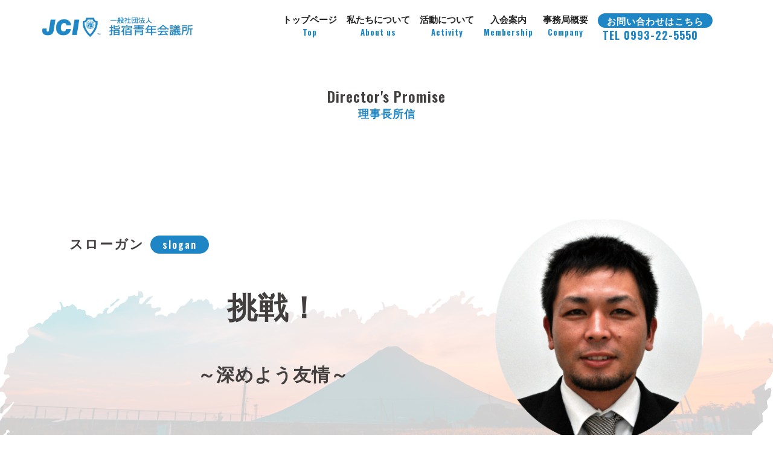

--- FILE ---
content_type: text/html; charset=UTF-8
request_url: http://www.ibusuking.net/about-01/
body_size: 11209
content:
<!DOCTYPE html>
<html lang="ja">
<head>
<meta charset="UTF-8">
<meta name="viewport" content="width=device-width, initial-scale=1">
<link rel="profile" href="http://gmpg.org/xfn/11">
<link rel="pingback" href="http://www.ibusuking.net/xmlrpc.php">
<link href='https://fonts.googleapis.com/css?family=Century+Gothic' rel='stylesheet' type='text/css'>
<title>理事長所信 | 一般社団法人指宿青年会議所公式</title>

<!-- All in One SEO Pack 2.12 by Michael Torbert of Semper Fi Web Design[350,386] -->
<link rel="canonical" href="http://www.ibusuking.net/about-01/" />
			<script type="text/javascript" >
				window.ga=window.ga||function(){(ga.q=ga.q||[]).push(arguments)};ga.l=+new Date;
				ga('create', 'UA-111616294-1', { 'cookieDomain': 'fixus.co.jp' } );
				// Plugins
				
				ga('send', 'pageview');
			</script>
			<script async src="https://www.google-analytics.com/analytics.js"></script>
			<!-- /all in one seo pack -->
<link rel='dns-prefetch' href='//fonts.googleapis.com' />
<link rel='dns-prefetch' href='//s.w.org' />
<link rel="alternate" type="application/rss+xml" title="一般社団法人指宿青年会議所公式 &raquo; フィード" href="http://www.ibusuking.net/feed/" />
<link rel="alternate" type="application/rss+xml" title="一般社団法人指宿青年会議所公式 &raquo; コメントフィード" href="http://www.ibusuking.net/comments/feed/" />
		<script type="text/javascript">
			window._wpemojiSettings = {"baseUrl":"https:\/\/s.w.org\/images\/core\/emoji\/12.0.0-1\/72x72\/","ext":".png","svgUrl":"https:\/\/s.w.org\/images\/core\/emoji\/12.0.0-1\/svg\/","svgExt":".svg","source":{"concatemoji":"http:\/\/www.ibusuking.net\/wp-includes\/js\/wp-emoji-release.min.js?ver=5.2.13"}};
			!function(e,a,t){var n,r,o,i=a.createElement("canvas"),p=i.getContext&&i.getContext("2d");function s(e,t){var a=String.fromCharCode;p.clearRect(0,0,i.width,i.height),p.fillText(a.apply(this,e),0,0);e=i.toDataURL();return p.clearRect(0,0,i.width,i.height),p.fillText(a.apply(this,t),0,0),e===i.toDataURL()}function c(e){var t=a.createElement("script");t.src=e,t.defer=t.type="text/javascript",a.getElementsByTagName("head")[0].appendChild(t)}for(o=Array("flag","emoji"),t.supports={everything:!0,everythingExceptFlag:!0},r=0;r<o.length;r++)t.supports[o[r]]=function(e){if(!p||!p.fillText)return!1;switch(p.textBaseline="top",p.font="600 32px Arial",e){case"flag":return s([55356,56826,55356,56819],[55356,56826,8203,55356,56819])?!1:!s([55356,57332,56128,56423,56128,56418,56128,56421,56128,56430,56128,56423,56128,56447],[55356,57332,8203,56128,56423,8203,56128,56418,8203,56128,56421,8203,56128,56430,8203,56128,56423,8203,56128,56447]);case"emoji":return!s([55357,56424,55356,57342,8205,55358,56605,8205,55357,56424,55356,57340],[55357,56424,55356,57342,8203,55358,56605,8203,55357,56424,55356,57340])}return!1}(o[r]),t.supports.everything=t.supports.everything&&t.supports[o[r]],"flag"!==o[r]&&(t.supports.everythingExceptFlag=t.supports.everythingExceptFlag&&t.supports[o[r]]);t.supports.everythingExceptFlag=t.supports.everythingExceptFlag&&!t.supports.flag,t.DOMReady=!1,t.readyCallback=function(){t.DOMReady=!0},t.supports.everything||(n=function(){t.readyCallback()},a.addEventListener?(a.addEventListener("DOMContentLoaded",n,!1),e.addEventListener("load",n,!1)):(e.attachEvent("onload",n),a.attachEvent("onreadystatechange",function(){"complete"===a.readyState&&t.readyCallback()})),(n=t.source||{}).concatemoji?c(n.concatemoji):n.wpemoji&&n.twemoji&&(c(n.twemoji),c(n.wpemoji)))}(window,document,window._wpemojiSettings);
		</script>
		<style type="text/css">
img.wp-smiley,
img.emoji {
	display: inline !important;
	border: none !important;
	box-shadow: none !important;
	height: 1em !important;
	width: 1em !important;
	margin: 0 .07em !important;
	vertical-align: -0.1em !important;
	background: none !important;
	padding: 0 !important;
}
</style>
	<link rel='stylesheet' id='sydney-bootstrap-css'  href='http://www.ibusuking.net/wp-content/themes/sydney/css/bootstrap/bootstrap.min.css?ver=1' type='text/css' media='all' />
<link rel='stylesheet' id='wp-block-library-css'  href='http://www.ibusuking.net/wp-includes/css/dist/block-library/style.min.css?ver=5.2.13' type='text/css' media='all' />
<link rel='stylesheet' id='contact-form-7-css'  href='http://www.ibusuking.net/wp-content/plugins/contact-form-7/includes/css/styles.css?ver=5.0.1' type='text/css' media='all' />
<link rel='stylesheet' id='whats-new-style-css'  href='http://www.ibusuking.net/wp-content/plugins/whats-new-genarator/whats-new.css?ver=2.0.2' type='text/css' media='all' />
<link rel='stylesheet' id='sydney-fonts-css'  href='https://fonts.googleapis.com/css?family=Source+Sans+Pro%3A400%2C400italic%2C600%7CRaleway%3A400%2C500%2C600' type='text/css' media='all' />
<link rel='stylesheet' id='sydney-style-css'  href='http://www.ibusuking.net/wp-content/themes/sydney/style.css?ver=20170504' type='text/css' media='all' />
<style id='sydney-style-inline-css' type='text/css'>
.site-title { font-size:60px; }
.site-description { font-size:16px; }
#mainnav ul li a { font-size:14px; }
h1 { font-size:90px; }
h2 { font-size:42px; }
h3 { font-size:32px; }
h4 { font-size:25px; }
h5 { font-size:30px; }
h6 { font-size:18px; }
body { font-size:14px; }
.header-image { background-size:cover;}
.header-image { height:0px; }
.widget-area .widget_fp_social a,#mainnav ul li a:hover, .sydney_contact_info_widget span, .roll-team .team-content .name,.roll-team .team-item .team-pop .team-social li:hover a,.roll-infomation li.address:before,.roll-infomation li.phone:before,.roll-infomation li.email:before,.roll-testimonials .name,.roll-button.border,.roll-button:hover,.roll-icon-list .icon i,.roll-icon-list .content h3 a:hover,.roll-icon-box.white .content h3 a,.roll-icon-box .icon i,.roll-icon-box .content h3 a:hover,.switcher-container .switcher-icon a:focus,.go-top:hover,.hentry .meta-post a:hover,#mainnav > ul > li > a.active, #mainnav > ul > li > a:hover, button:hover, input[type="button"]:hover, input[type="reset"]:hover, input[type="submit"]:hover, .text-color, .social-menu-widget a, .social-menu-widget a:hover, .archive .team-social li a, a, h1 a, h2 a, h3 a, h4 a, h5 a, h6 a { color:#1f86c5}
.woocommerce div.product .woocommerce-tabs ul.tabs li.active,.woocommerce #respond input#submit,.woocommerce a.button,.woocommerce button.button,.woocommerce input.button,.project-filter li a.active, .project-filter li a:hover,.preloader .pre-bounce1, .preloader .pre-bounce2,.roll-team .team-item .team-pop,.roll-progress .progress-animate,.roll-socials li a:hover,.roll-project .project-item .project-pop,.roll-project .project-filter li.active,.roll-project .project-filter li:hover,.roll-button.light:hover,.roll-button.border:hover,.roll-button,.roll-icon-box.white .icon,.owl-theme .owl-controls .owl-page.active span,.owl-theme .owl-controls.clickable .owl-page:hover span,.go-top,.bottom .socials li:hover a,.sidebar .widget:before,.blog-pagination ul li.active,.blog-pagination ul li:hover a,.content-area .hentry:after,.text-slider .maintitle:after,.error-wrap #search-submit:hover,#mainnav .sub-menu li:hover > a,#mainnav ul li ul:after, button, input[type="button"], input[type="reset"], input[type="submit"], .panel-grid-cell .widget-title:after { background-color:#1f86c5}
.roll-socials li a:hover,.roll-socials li a,.roll-button.light:hover,.roll-button.border,.roll-button,.roll-icon-list .icon,.roll-icon-box .icon,.owl-theme .owl-controls .owl-page span,.comment .comment-detail,.widget-tags .tag-list a:hover,.blog-pagination ul li,.hentry blockquote,.error-wrap #search-submit:hover,textarea:focus,input[type="text"]:focus,input[type="password"]:focus,input[type="datetime"]:focus,input[type="datetime-local"]:focus,input[type="date"]:focus,input[type="month"]:focus,input[type="time"]:focus,input[type="week"]:focus,input[type="number"]:focus,input[type="email"]:focus,input[type="url"]:focus,input[type="search"]:focus,input[type="tel"]:focus,input[type="color"]:focus, button, input[type="button"], input[type="reset"], input[type="submit"], .archive .team-social li a { border-color:#1f86c5}
.site-header.float-header { background-color:rgba(255,255,255,0.9);}
@media only screen and (max-width: 1024px) { .site-header { background-color:#ffffff;}}
.site-title a, .site-title a:hover { color:#ffffff}
.site-description { color:#ffffff}
#mainnav ul li a, #mainnav ul li::before { color:#222222}
#mainnav .sub-menu li a { color:#ffffff}
#mainnav .sub-menu li a { background:#1f86c8}
.text-slider .maintitle, .text-slider .subtitle { color:#ffffff}
body { color:#767676}
#secondary { background-color:#ffffff}
#secondary, #secondary a, #secondary .widget-title { color:#767676}
.footer-widgets { background-color:#252525}
.btn-menu { color:#1f86c5}
#mainnav ul li a:hover { color:#1f86c5}
.site-footer { background-color:#1c1c1c}
.site-footer,.site-footer a { color:#ffffff}
.overlay { background-color:#000000}
.page-wrap { padding-top:83px;}
.page-wrap { padding-bottom:100px;}
.slide-inner { display:none;}
.slide-inner.text-slider-stopped { display:block;}
@media only screen and (max-width: 1025px) {		
			.mobile-slide {
				display: block;
			}
			.slide-item {
				background-image: none !important;
			}
			.header-slider {
			}
			.slide-item {
				height: auto !important;
			}
			.slide-inner {
				min-height: initial;
			} 
		}

</style>
<link rel='stylesheet' id='sydney-font-awesome-css'  href='http://www.ibusuking.net/wp-content/themes/sydney/fonts/font-awesome.min.css?ver=5.2.13' type='text/css' media='all' />
<!--[if lte IE 9]>
<link rel='stylesheet' id='sydney-ie9-css'  href='http://www.ibusuking.net/wp-content/themes/sydney/css/ie9.css?ver=5.2.13' type='text/css' media='all' />
<![endif]-->
<link rel='stylesheet' id='sccss_style-css'  href='http://www.ibusuking.net?sccss=1&#038;ver=5.2.13' type='text/css' media='all' />
<link rel='stylesheet' id='oswald-css'  href='//fonts.googleapis.com/css?family=Oswald%3A200%2C300%2Cregular%2C500%2C600%2C700&#038;subset=cyrillic%2Clatin%2Cvietnamese%2Clatin-ext&#038;ver=2.8.1' type='text/css' media='all' />
<link rel='stylesheet' id='kc-general-css'  href='http://www.ibusuking.net/wp-content/plugins/kingcomposer/assets/frontend/css/kingcomposer.min.css?ver=2.8.1' type='text/css' media='all' />
<link rel='stylesheet' id='kc-animate-css'  href='http://www.ibusuking.net/wp-content/plugins/kingcomposer/assets/css/animate.css?ver=2.8.1' type='text/css' media='all' />
<link rel='stylesheet' id='kc-icon-1-css'  href='http://www.ibusuking.net/wp-content/plugins/kingcomposer/assets/css/icons.css?ver=2.8.1' type='text/css' media='all' />
<script type='text/javascript' src='http://www.ibusuking.net/wp-includes/js/jquery/jquery.js?ver=1.12.4-wp'></script>
<script type='text/javascript' src='http://www.ibusuking.net/wp-includes/js/jquery/jquery-migrate.min.js?ver=1.4.1'></script>
<link rel='https://api.w.org/' href='http://www.ibusuking.net/wp-json/' />
<link rel="EditURI" type="application/rsd+xml" title="RSD" href="http://www.ibusuking.net/xmlrpc.php?rsd" />
<link rel="wlwmanifest" type="application/wlwmanifest+xml" href="http://www.ibusuking.net/wp-includes/wlwmanifest.xml" /> 
<meta name="generator" content="WordPress 5.2.13" />
<link rel='shortlink' href='http://www.ibusuking.net/?p=1793' />
<link rel="alternate" type="application/json+oembed" href="http://www.ibusuking.net/wp-json/oembed/1.0/embed?url=http%3A%2F%2Fwww.ibusuking.net%2Fabout-01%2F" />
<link rel="alternate" type="text/xml+oembed" href="http://www.ibusuking.net/wp-json/oembed/1.0/embed?url=http%3A%2F%2Fwww.ibusuking.net%2Fabout-01%2F&#038;format=xml" />
<script type="text/javascript">var kc_script_data={ajax_url:"http://www.ibusuking.net/wp-admin/admin-ajax.php"}</script><script type="text/javascript"></script><style type="text/css" id="kc-css-general">.kc-off-notice{display: inline-block !important;}.kc-container{max-width:100%;}</style><style type="text/css" id="kc-css-render">@media only screen and (min-width:1000px) and (max-width:5000px){body.kc-css-system .kc-css-520369{width:100%;}body.kc-css-system .kc-css-904270{width:65.24%;}body.kc-css-system .kc-css-416556{width:34.74%;}}body.kc-css-system .kc-css-289542 .kc-container{max-width:1080px;}body.kc-css-system .kc-css-289542{background:transparent url(http://www.ibusuking.net/wp-content/uploads/2019/04/back-img-04.jpg) center center/contain no-repeat scroll;margin-top:28px;padding-top:54px;padding-bottom:100px;}body.kc-css-system .kc-css-691877.kc_title,body.kc-css-system .kc-css-691877 .kc_title,body.kc-css-system .kc-css-691877 .kc_title a.kc_title_link{font-family:Oswald;font-size:50px;line-height:200%;letter-spacing:1px;text-align:center;}body.kc-css-system .kc-css-445841.kc_title,body.kc-css-system .kc-css-445841 .kc_title,body.kc-css-system .kc-css-445841 .kc_title a.kc_title_link{line-height:200%;letter-spacing:1px;text-align:center;}body.kc-css-system .kc-css-583227{text-align:center;}body.kc-css-system .kc-css-571826.kc_title,body.kc-css-system .kc-css-571826 .kc_title,body.kc-css-system .kc-css-571826 .kc_title a.kc_title_link{text-align:center;margin-top:0px;margin-bottom:10px;}body.kc-css-system .kc-css-106877.kc_title,body.kc-css-system .kc-css-106877 .kc_title,body.kc-css-system .kc-css-106877 .kc_title a.kc_title_link{font-family:Oswald;font-size:40px;font-weight:600;line-height:1px;text-align:center;margin-top:5px;margin-bottom:5px;}body.kc-css-system .kc-css-549036.kc_title,body.kc-css-system .kc-css-549036 .kc_title,body.kc-css-system .kc-css-549036 .kc_title a.kc_title_link{text-align:center;margin-top:20px;}body.kc-css-system .kc-css-396807 .kc-container{max-width:1080px;}body.kc-css-system .kc-css-740508 ,body.kc-css-system .kc-css-740508 p{font-size:18px;line-height:200%;}body.kc-css-system .kc-css-740508{background:#edf6ff;padding:30px 30px 30px 30px;}body.kc-css-system .kc-css-74720 .kc-container{max-width:1080px;}body.kc-css-system .kc-css-621267 ,body.kc-css-system .kc-css-621267 p{font-size:16px;}body.kc-css-system .kc-css-621267{background:#edf6ff;padding:30px 30px 30px 30px;}body.kc-css-system .kc-css-635275 ,body.kc-css-system .kc-css-635275 p{font-size:16px;}body.kc-css-system .kc-css-635275{background:#edf6ff;padding:30px 30px 30px 30px;}body.kc-css-system .kc-css-727935 ,body.kc-css-system .kc-css-727935 p{font-size:16px;}body.kc-css-system .kc-css-727935{background:#edf6ff;padding:30px 30px 30px 30px;}body.kc-css-system .kc-css-917047 ,body.kc-css-system .kc-css-917047 p{font-size:16px;}body.kc-css-system .kc-css-917047{background:#edf6ff;padding:30px 30px 30px 30px;}body.kc-css-system .kc-css-216556 ,body.kc-css-system .kc-css-216556 p{font-size:16px;}body.kc-css-system .kc-css-216556{background:#edf6ff;padding:30px 30px 30px 30px;}@media only screen and (max-width:767px){body.kc-css-system .kc-css-289542{background:transparent url(http://www.ibusuking.net/wp-admin/admin-ajax.php?action=kc_get_thumbn&type=filter_url&id=%2Fwp-content%2Fuploads%2F2019%2F04%2Fback-img-04.jpg) center center/cover no-repeat scroll;}body.kc-css-system .kc-css-445841.kc_title,body.kc-css-system .kc-css-445841 .kc_title,body.kc-css-system .kc-css-445841 .kc_title a.kc_title_link{line-height:1.5em;}body.kc-css-system .kc-css-583227{text-align:center;}body.kc-css-system .kc-css-583227 img{width:70%;}}@media only screen and (max-width:479px){body.kc-css-system .kc-css-289542{width:95%;}}</style><link href="https://fonts.googleapis.com/earlyaccess/sawarabigothic.css" rel="stylesheet" />
<link rel="stylesheet" type="text/css" media="print" href="http://sks-net.jp/site/print.css">
</head>

<body class="page-template page-template-page-templates page-template-page_fullwidth page-template-page-templatespage_fullwidth-php page page-id-1793 kingcomposer kc-css-system group-blog">
<div id="fb-root"></div>
<script>(function(d, s, id) {
  var js, fjs = d.getElementsByTagName(s)[0];
  if (d.getElementById(id)) return;
  js = d.createElement(s); js.id = id;
  js.src = "//connect.facebook.net/ja_JP/sdk.js#xfbml=1&version=v2.10&appId=755881084511021";
  fjs.parentNode.insertBefore(js, fjs);
}(document, 'script', 'facebook-jssdk'));</script>
	<div class="preloader">
	    <div class="spinner">
	        <div class="pre-bounce1"></div>
	        <div class="pre-bounce2"></div>
	    </div>
	</div>
	<div id="page" class="hfeed site">
<a class="skip-link screen-reader-text" href="#content">
コンテンツへスキップ</a>
<header id="masthead" class="site-header" role="banner">
		<div class="header-wrap">
            <div class="container">
                <div class="row">
				<div class="col-md-4 col-sm-8 col-xs-12">
		        					<a href="http://www.ibusuking.net/" title="一般社団法人指宿青年会議所公式"><img class="site-logo" src="http://www.ibusuking.net/wp-content/uploads/2020/02/c29ab9cc5c4816547026954ac674904f.png" alt="一般社団法人指宿青年会議所公式" /></a>
		        				</div>
				<div class="col-md-8 col-sm-4 col-xs-12">
					<div class="btn-menu"></div>
					<nav id="mainnav" class="mainnav" role="navigation">
						<div class="menu-header-container"><ul id="menu-header" class="menu"><li id="menu-item-42" class="menu-item menu-item-type-post_type menu-item-object-page menu-item-home menu-item-42"><a href="http://www.ibusuking.net/">トップページ<span>Top</span></a></li>
<li id="menu-item-1821" class="menu-item menu-item-type-custom menu-item-object-custom current-menu-ancestor current-menu-parent menu-item-has-children menu-item-1821"><a href="#">私たちについて<span>About us</span></a>
<ul class="sub-menu">
	<li id="menu-item-1815" class="menu-item menu-item-type-post_type menu-item-object-page menu-item-1815"><a href="http://www.ibusuking.net/about/">青年会議所とは</a></li>
	<li id="menu-item-1820" class="menu-item menu-item-type-post_type menu-item-object-page current-menu-item page_item page-item-1793 current_page_item menu-item-1820"><a href="http://www.ibusuking.net/about-01/" aria-current="page">理事長所信</a></li>
	<li id="menu-item-1819" class="menu-item menu-item-type-post_type menu-item-object-page menu-item-1819"><a href="http://www.ibusuking.net/about-02/">組織図</a></li>
</ul>
</li>
<li id="menu-item-1822" class="menu-item menu-item-type-custom menu-item-object-custom menu-item-has-children menu-item-1822"><a href="#">活動について<span>Activity</span></a>
<ul class="sub-menu">
	<li id="menu-item-1818" class="menu-item menu-item-type-post_type menu-item-object-page menu-item-1818"><a href="http://www.ibusuking.net/business-plan/">年間事業計画</a></li>
	<li id="menu-item-2519" class="menu-item menu-item-type-post_type menu-item-object-page menu-item-2519"><a href="http://www.ibusuking.net/kaiinsidouryoku/">未来へ繋げる笑顔委員会</a></li>
	<li id="menu-item-2130" class="menu-item menu-item-type-post_type menu-item-object-page menu-item-2130"><a href="http://www.ibusuking.net/kosodatesien/">意識統一委員会</a></li>
	<li id="menu-item-2534" class="menu-item menu-item-type-post_type menu-item-object-page menu-item-2534"><a href="http://www.ibusuking.net/kouhoushakaikaihatu/">Find The Problem委員会</a></li>
	<li id="menu-item-2599" class="menu-item menu-item-type-post_type menu-item-object-page menu-item-2599"><a href="http://www.ibusuking.net/plan2017/">一般会計収支決算書-2020年度</a></li>
	<li id="menu-item-2600" class="menu-item menu-item-type-post_type menu-item-object-page menu-item-2600"><a href="http://www.ibusuking.net/paln2018/">一般会計収支予算書-2021年度</a></li>
</ul>
</li>
<li id="menu-item-1812" class="menu-item menu-item-type-post_type menu-item-object-page menu-item-1812"><a href="http://www.ibusuking.net/enrollment-guidance/">入会案内<span>Membership</span></a></li>
<li id="menu-item-74" class="menu-item menu-item-type-post_type menu-item-object-page menu-item-74"><a href="http://www.ibusuking.net/company-profile/">事務局概要<span>Company</span></a></li>
<li id="menu-item-380" class="menu-item menu-item-type-post_type menu-item-object-page menu-item-380"><a href="http://www.ibusuking.net/contact/"><span class="contact_nav">お問い合わせはこちら<span></a></li>
<li id="menu-item-78" class="menu-item menu-item-type-custom menu-item-object-custom menu-item-78"><a href="tel:0993225550"><span class="tel_nav">TEL 0993-22-5550</span></a></li>
</ul></div>					</nav><!-- #site-navigation -->
				</div>
				</div>
			</div>
		</div>
	</header>
<!-- #masthead -->

<div class="sydney-hero-area">
   
        
  <div class="header-kasou-image">
      </div>
  </div>
<div id="content" class="page-wrap">
<div class="container content-wrapper">
<div class="row">



	<div id="primary" class="content-area">
		<main id="main" class="site-main" role="main">

			
				
<article id="post-1793" class="post-1793 page type-page status-publish hentry">
	

	<div class="entry-content">
		<div class="kc_clfw"></div><section id="content_main" class="kc-elm kc-css-347619 kc-animated kc-animate-eff-fadeIn kc-animate-speed-3s kc_row"><div class="kc-row-container  kc-container"><div class="kc-wrap-columns"><div class="kc-elm kc-css-353395 kc_col-sm-12 kc_column kc_col-sm-12"><div class="kc-col-container"><div id="cont_text_area" class="kc-elm kc-css-436044 kc_row kc_row_inner"><div class="kc-elm kc-css-520369 kc_col-sm-12 kc_column_inner kc_col-sm-12"><div class="kc_wrapper kc-col-inner-container">
<div class="kc-elm kc-css-588391 kc-title-wrap ">

	<h1 class="kc_title">Director's Promise<span>理事長所信</span></h1>
</div>
</div></div></div></div></div></div></div></section><section class="kc-elm kc-css-289542 kc_row"><div class="kc-row-container  kc-container"><div class="kc-wrap-columns"><div class="kc-elm kc-css-904270 kc_col-sm-8 kc-animated kc-animate-eff-fadeInDown kc-animate-speed-3s kc_column kc_col-sm-8"><div class="kc-col-container">
<div class="kc-elm kc-css-64947 kc-title-wrap ">

	<h2 class="kc_title title_sytle_h2_02">スローガン<span>slogan
</span></h2>
</div>

<div class="kc-elm kc-css-691877 kc-title-wrap ">

	<h1 class="kc_title">挑戦！</h1>
</div>

<div class="kc-elm kc-css-445841 kc-title-wrap ">

	<h5 class="kc_title">～深めよう友情～ </h5>
</div>
</div></div><div class="kc-elm kc-css-416556 kc_col-sm-4 kc-animated kc-animate-eff-fadeInRight kc-animate-speed-3s kc_column kc_col-sm-4"><div class="kc-col-container"><div class="kc-elm kc-css-583227 kc_shortcode kc_single_image">

        <img src="http://www.ibusuking.net/wp-content/uploads/2021/01/cd40902bd8cb1ba737b6ab74f3ae94fd.png" class="" alt="" />    </div>

<div class="kc-elm kc-css-571826 kc-title-wrap ">

	<h5 class="kc_title">2021年度 第48代理事長</h5>
</div>
<div class="kc-elm kc-css-392804" style="height: 4px; clear: both; width:100%;"></div>
<div class="kc-elm kc-css-106877 kc-title-wrap ">

	<h5 class="kc_title">Tanohata Tomohiro</h5>
</div>
<div class="kc-elm kc-css-342470" style="height: 4px; clear: both; width:100%;"></div>
<div class="kc-elm kc-css-549036 kc-title-wrap ">

	<h5 class="kc_title">田之畑 友洋</h5>
</div>
</div></div></div></div></section><section class="kc-elm kc-css-396807 kc_row"><div class="kc-row-container  kc-container"><div class="kc-wrap-columns"><div class="kc-elm kc-css-254835 kc_col-sm-12 kc_column kc_col-sm-12"><div class="kc-col-container">
<div class="kc-elm kc-css-712845 kc-title-wrap ">

	<h2 class="kc_title title_sytle_h2_02">基本理念<span>basic principle
</span></h2>
</div>

<div class="kc-elm kc-css-580548 kc-title-wrap ">

	<h3 class="kc_title">積極的な挨拶 「挨」～「自分の心を積極的に開いて近づく」
　　　　　　 「拶」～「心を開いた状態で、人の心に迫る」</h3>
</div>
<div class="kc-elm kc-css-123123" style="height: 30px; clear: both; width:100%;"></div>
<div class="kc-elm kc-css-35996 kc-title-wrap ">

	<h2 class="kc_title title_sytle_h2_02">基本方針<span>Basic policy</span></h2>
</div>
<div class="kc-elm kc-css-740508 kc_text_block"><p>１．子育て世代への調査の実施</p>
<p>２．例会の意識調査・出席率の向上</p>
<p>３．会員研修（丸に十の字点灯）事業の実施・会員拡大の推進</p>
</div></div></div></div></div></section><section class="kc-elm kc-css-74720 kc_row"><div class="kc-row-container  kc-container"><div class="kc-wrap-columns"><div class="kc-elm kc-css-653431 kc_col-sm-12 kc_column kc_col-sm-12"><div class="kc-col-container"><div class="kc-elm kc-css-690885" style="height: 30px; clear: both; width:100%;"></div>
<div class="kc-elm kc-css-94246 kc-title-wrap ">

	<h2 class="kc_title title_sytle_h2_02">理事長所信<span>Director's Promise

</span></h2>
</div>

<div class="kc-elm kc-css-584737 kc-title-wrap ">

	<h4 class="kc_title">【始めに】</h4>
</div>
<div class="kc-elm kc-css-621267 kc_text_block"><p class="MsoNormal"><font face="ＭＳ 明朝, serif">新型コロナウイルス感染症の拡大に伴い世界全体が混迷しており、さらにインターネッ</font><span style="font-family: "ＭＳ 明朝", serif; font-style: inherit;">トによる誹謗中傷や差別的言動が散見し、社会問題化しています。我々も厳しい状況の中、</span><font face="ＭＳ 明朝, serif" style="font-style: inherit;">仕事や家庭生活を送り、ＪＣ活動においても事業の中止や縮小が余儀なくされています。</font><span style="font-style: inherit; font-family: "ＭＳ 明朝", serif;">しかし、この様な状況だからこそ出来ることが必ずあるはずです。それは私自身が長く指宿</span><font face="ＭＳ 明朝, serif" style="font-style: inherit;">青年会議所に在籍し様々な事業を通し体感したことです。なぜなら、そこには必ず信頼でき</font><span style="font-style: inherit; font-family: "ＭＳ 明朝", serif;">るＪＣメンバーがいたことです。私は指宿青年会議所の活動を通してかけがえのない仲間</span><font face="ＭＳ 明朝, serif" style="font-style: inherit;">たちと出会う事ができました。「まちづくりはひとづくりから」とありますが、まちづくり</font><span style="font-style: inherit; font-family: "ＭＳ 明朝", serif;">は決して一人ではできません。挑戦とは物事に対して「困難に挑むこと」とあります。その</span><font face="ＭＳ 明朝, serif" style="font-style: inherit;">挑戦をより多くの会員同士で行うことで、かけがえのない友情が生まれまちづくりへと繋</font><span style="font-style: inherit; font-family: "ＭＳ 明朝", serif;">がります。指宿青年会議所創立４８年を迎える今、皆で日々挑戦し友情を深め、さらに指宿</span><span style="font-family: "ＭＳ 明朝", serif; font-style: inherit;">の未来が明るくなることを確信いたします。</span></p>
</div><div class="kc-elm kc-css-314141" style="height: 30px; clear: both; width:100%;"></div>
<div class="kc-elm kc-css-739841 kc-title-wrap ">

	<h4 class="kc_title">【子育て世代への調査の実施】</h4>
</div>
<div class="kc-elm kc-css-635275 kc_text_block"><p class="MsoNormal" style="text-indent:10.5pt;mso-char-indent-count:1.0"><span style="font-family:"ＭＳ 明朝",serif">私が指宿青年会議に在籍して１３年になります。その間、様々なＪＣ活動を通して指宿市のまちづくりに携わることができました。しかし事業を企画、運営していくうえで「地域住民の皆は何を求めているのか」「何を必要としているのだろうか」と自問自答を繰りかえす日々が幾度となくありました。私は青年会議所だけでは、「明るい豊かな社会」の実現は出来ないと思います。やはり行政や地域住民と共に事業を歩むことで「明るい豊かな社会」の実現に前進すると考えます。指宿市は居住する児童及び未就学児の保護者２，３２２人を対象に「指宿市子育てに関するアンケート調査」を行い令和２年２月に「第二期指宿市子ども・子育て支援事業計画」を策定しました。しかし、アンケートの調査がコロナ禍以前であったことや予算や条例等の制限から、保護者の意見を十分に拾えていない部分があると考えます。そこで、指宿青年会議所は行政と連携し子育て世代に対して独自の徹底した調査を行い、指宿市の子育て支援事業計画に反映していただけるような提言まで結び付けたいと考えます。またこの活動を通して行政や地域住民と共に事業を育むことで「明るい豊かな社会」の醸成に繋がるものと確信いたします。<span lang="EN-US"><o:p></o:p></span></span></p>
</div><div class="kc-elm kc-css-846191" style="height: 30px; clear: both; width:100%;"></div>
<div class="kc-elm kc-css-799940 kc-title-wrap ">

	<h4 class="kc_title">【例会の意識調査・出席率の向上】</h4>
</div>
<div class="kc-elm kc-css-727935 kc_text_block"><p class="MsoNormal" style="text-indent:10.5pt;mso-char-indent-count:1.0"><span style="font-family:"ＭＳ 明朝",serif">２０１７年に指宿青年会議所では<a name="_Hlk55814961">指宿ＪＣビジョン２０２３</a>まちづくりビジョン「指宿に生まれてよかった　指宿に住んでよかった　指宿に来てよかったと思えるまちづくり」と、人づくりビジョン「何事にも敏感に　何事にも積極的に　何事にも責任を持って　何事にも中心となって行動する人づくり」を掲げました。このビジョンを実現するためには、指宿青年会議所全メンバーの一致団結が必要不可欠です。ＪＣにおいて全会員が一堂に会する場は例会となります。しかし、例会へ参加するメンバーが固定化し、なかには連絡がとれない会員もいるため担当者の負担も増加しています。そこで、本年度は会員に対して例会の意識調査を実施することで、会員一人ひとりの考えや現況を把握することにより今後の指宿青年会議所の例会への出席率の向上を目指します。また例会の内容に関しても魅力ある企画を展開し会員が率先して出席したくなるような例会を行うことでＪＣ内での参画意識の向上に繋がると確信いたします。<a name="_Hlk53343863"><span lang="EN-US"><o:p></o:p></span></a></span></p>
</div><div class="kc-elm kc-css-712348" style="height: 30px; clear: both; width:100%;"></div>
<div class="kc-elm kc-css-666885 kc-title-wrap ">

	<h4 class="kc_title">【会員研修（丸に十の字点灯）事業の実施・会員拡大の推進】</h4>
</div>
<div class="kc-elm kc-css-917047 kc_text_block"><p class="MsoNormal" style="text-indent:10.5pt;mso-char-indent-count:1.0"><span style="font-family:"ＭＳ 明朝",serif">２０２０年度に引き続き２０２１年度も会員研修事業では「丸に十の字点灯」に取り組みます。２０１４年度から再開した事業ではありますが、昨年の点灯は２年振りに行ったこともあり、様々な方から反響がみられ大変嬉しくなりました。そして、なによりも携わったメンバーの充実した笑顔がとても印象的でした。やはり、点灯までの道のりが険しく時間を要した分、充実感と達成感が生まれたと感じました。私自身も長くこの事業に携わることで、様々な思い出ができ、そして色々な方と出会う事できました。この事業だからこそ得られたものです。そのために、本年度はより多くのメンバーにこの事業に参加してもらえるような取り組みを行うことが大切だと考えます。<span lang="EN-US"><o:p></o:p></span></span></p>
<p class="MsoNormal">
<p><span style="font-size:10.5pt;mso-bidi-font-size:11.0pt;font-family:"ＭＳ 明朝",serif; mso-bidi-font-family:"Times New Roman";mso-bidi-theme-font:minor-bidi; mso-ansi-language:EN-US;mso-fareast-language:JA;mso-bidi-language:AR-SA">会員拡大運動についても、積極的に推進していきます。現在、日本は１０年連続で人口減少が続き２０３０年にはすべての都道府県で人口減少し特に地方になるほど深刻化が見込まれています。その流れが同じく指宿青年会議所にも顕著に表れ、現在約３０名の会員で活動していますが今後２年で８名の会員が４０才を迎え卒会します。ＪＣを継続させるためには会員を拡大していく必要があり、本年度も会員拡大に取り組みます。私も会員拡大に長く携わってきたなかで、同世代の候補者を訪問し、ＪＣの魅力を伝えてきました。その度に自分自身があらためてＪＣの魅力を再確認する機会を設けることができました。さらに、会員拡大を行うことで指宿青年会議所の活動や運動がまちへ拡がると考えます。</span></p>
</div><div class="kc-elm kc-css-773098" style="height: 30px; clear: both; width:100%;"></div>
<div class="kc-elm kc-css-647016 kc-title-wrap ">

	<h4 class="kc_title">【さいごに】</h4>
</div>
<div class="kc-elm kc-css-216556 kc_text_block"><p class="MsoNormal" style="text-indent:10.5pt;mso-char-indent-count:1.0"><span style="font-family:"ＭＳ 明朝",serif">挨拶とは数秒の出来事ですが、生きていくうえで欠かすことの出来ない行動だと思います。挨拶はマナーであり、しなければならない事ですがマナー（ルール）としてではなく積極的に自らが挨拶することでその一日が後悔なく明るくなります。なぜなら、挨拶は様々な意味や大きな力を持っているためです。「相手に感謝を伝えられる」「相手を認める」「印象の良さ」「友好になれる」「繋がり」この挨拶を一つずつしっかりと行うことで得られるものだと考えます。これは、指宿青年会議所の活動にも必要だといえます。まず私たちが互いに心を開き、心に近づき挨拶を心掛け行動することです。それが指宿の明るい豊かな社会の実現に繋がると信じています。ありのままの思いと情熱で行動します。今年１年間宜しくお願い致します。<span lang="EN-US"><o:p></o:p></span></span></p>
</div></div></div></div></div></section>			</div><!-- .entry-content -->

	<footer class="entry-footer">
			</footer><!-- .entry-footer -->
</article><!-- #post-## -->

				
			

		</main><!-- #main -->
	</div><!-- #primary -->

</div>
</div>
</div>
<!-- #content -->


<a class="go-top"><i class="fa fa-angle-up"></i></a>
<div class="footer_content">
  <p class="title_design black"><span>Contact</span>どのようなことでも構いません。お気軽にお問い合わせください。</p>
  <div class="clearfix footer_cont" >
    <div class="col-6 gothic_font"><a href="tel:0993225550" ><span class="f-12">13時～17時</span>TEL 0993-22-5550</a></div>
  </div>
  </div>
<footer id="colophon" class="site-footer" role="contentinfo">
  <div class="site-info container">
    <div class="address">
      <h1><img src="http://www.ibusuking.net/wp-content/uploads/2020/02/cf32349784cb151f11a56aeba2ee0a6c.png" alt="公益社団法人指宿青年会議所公式HP" class="fotter-logo"></h1>
    </div>
    <address>
    copyright（c）一般社団法人指宿青年会議所 all right reserved.
    </address>
  </div>
  <!-- .site-info --> 
</footer>
<!-- #colophon -->

</div>
<!-- #page -->

<script type='text/javascript'>
/* <![CDATA[ */
var wpcf7 = {"apiSettings":{"root":"http:\/\/www.ibusuking.net\/wp-json\/contact-form-7\/v1","namespace":"contact-form-7\/v1"},"recaptcha":{"messages":{"empty":"\u3042\u306a\u305f\u304c\u30ed\u30dc\u30c3\u30c8\u3067\u306f\u306a\u3044\u3053\u3068\u3092\u8a3c\u660e\u3057\u3066\u304f\u3060\u3055\u3044\u3002"}}};
/* ]]> */
</script>
<script type='text/javascript' src='http://www.ibusuking.net/wp-content/plugins/contact-form-7/includes/js/scripts.js?ver=5.0.1'></script>
<script type='text/javascript' src='http://www.ibusuking.net/wp-content/themes/sydney/js/scripts.js?ver=5.2.13'></script>
<script type='text/javascript' src='http://www.ibusuking.net/wp-content/themes/sydney/js/main.min.js?ver=20170504'></script>
<script type='text/javascript' src='http://www.ibusuking.net/wp-content/themes/sydney/js/skip-link-focus-fix.js?ver=20130115'></script>
<script type='text/javascript' src='http://www.ibusuking.net/wp-content/plugins/kingcomposer/assets/frontend/js/kingcomposer.min.js?ver=2.8.1'></script>
<script type='text/javascript' src='http://www.ibusuking.net/wp-includes/js/wp-embed.min.js?ver=5.2.13'></script>
</body></html>


--- FILE ---
content_type: text/css;charset=UTF-8
request_url: http://www.ibusuking.net/?sccss=1&ver=5.2.13
body_size: 2990
content:
@charset "utf-8";
h1, h2, h3, h4, h5, h6 {
	font-family: 'Oswald', "游ゴシック", YuGothic, "ヒラギノ角ゴ ProN W3", "Hiragino Kaku Gothic ProN", "Segoe UI", Verdana, "Hiragino Kaku Gothic ProN", Meiryo, sans-serif;
}
#mainnav ul li a, h2.kc_title,#mainnav ul ul a {
	font-family: 'Oswald', "游ゴシック", YuGothic, "ヒラギノ角ゴ ProN W3", "Hiragino Kaku Gothic ProN", "Segoe UI", Verdana, "Hiragino Kaku Gothic ProN", Meiryo, sans-serif!important;
}
body {
	font-family: "游ゴシック", YuGothic, "ヒラギノ角ゴ ProN W3", "Hiragino Kaku Gothic ProN", "Segoe UI", Verdana, "Hiragino Kaku Gothic ProN", Meiryo, sans-serif!important;

}
.text-slider .subtitle {
      font-weight: 900!important;
}
img.site-logo {
    height: auto;
    width: 250px;
    max-width: 100%;
}
.img-photo img {
    padding: 5px;
}
.contain.text-slider {
    margin-top: 10%;
}
.slide-inner {
  min-height: 1000px;}
.slide-inner.text-slider-stopped {
    background: url();
    background-position: center;
    background-repeat: no-repeat;
		background-size: 1000px 300px;
}
@media only screen and (max-width: 767px) {
	.slide-inner:before {
		content: "";
		background-size: 50px 50px;
		width: 50px;
		height: 50px;
	}
}

h3.title {
	color: #1F86C5;
	font-size: 20px;
	font-family: "游ゴシック", YuGothic, "ヒラギノ角ゴ ProN W3", "Hiragino Kaku Gothic ProN", "Segoe UI", Verdana, "Hiragino Kaku Gothic ProN", Meiryo, sans-serif!important;

}
h3.title_green {
	font-size: 20px;
	text-align: center;
	color: #1F86C5;
	margin: 40px 0;
}

h2.title_sytle_h2_02 {
    font-size: 22px;
    letter-spacing: 2px;
    margin: 30px 0;
}

h2.title_sytle_h2_02 span {
    background: #1F86C5;
    padding: 3px 20px;
    margin-left: 10px;
    border-radius: 50px;
    font-size: 16px;
    color: #fff;
}
.text_style01 {
	color: #333;
	font-size: 16px;
}
.btn_design a {
	padding: 5px 20px;
	width: 80%;
	border-radius: 50px;
}
h3.line_design {
	background: linear-gradient(transparent 70%, #1F86C5 30%);
	font-size: 20px;
	padding: 0 20px;
	display: inline;
}
h5.line_design {
	background: linear-gradient(transparent 70%, #1F86C5 30%);
	font-size: 18px;
	padding: 0 20px;
	display: inline;
}
.menu_sp {
	display: none;
}
.contact th {
	width: 30%;
}
section#content_main {
	padding: 4% 0;
	text-align: center;
}
img.img_center {
	display: block!important;
	margin: 10px auto;
}
.page-wrap .content-wrapper {
	width: 100%;
}
.footer_content {
	    background: url(http://ibusukiblog.com/ibusukijc/wp-content/uploads/2018/04/kasou_13.jpg);
	background-repeat: no-repeat;
	background-size: cover;
	padding: 50px 0;
	margin: 0;
	position: relative;
}
.footer_content p.title_design.black {
	font-size: 18px;
	letter-spacing: 1px;
	text-align: center;
	color: #1F86C5;
	display: block;
	margin:  10px 0 30px;
	font-weight: 500;
}
img.fotter-img {
	position: absolute;
	bottom: 0;
	width: 100%;
	height: auto;
}
h3.kc_title.title_sub {
	text-align: center;
	font-size: 20px;
	letter-spacing: 2px;
	font-weight: 700;
	font-family: 'Oswald', "游ゴシック", YuGothic, "ヒラギノ角ゴ ProN W3", "Hiragino Kaku Gothic ProN", "Segoe UI", Verdana, "Hiragino Kaku Gothic ProN", Meiryo, sans-serif;
}
h3.kc_title.title_sub span {
	font-size: 16px;
	display: block;
	color: #838383;
}
section#content_main h1 {
	font-size: 24px;
	letter-spacing: 1px;
	line-height: 120%;
}
section#content_main h1 span {
	display: block;
	font-size: 18px;
	color: #1F86C5;
}
section#about_cont p {
	writing-mode: vertical-rl;
	-ms-writing-mode: tb-rl;
	-webkit-writing-mode: vertical-rl;
	padding: 20px;
	margin: 50px auto;
	position: absolute;
	font-weight: 800;
	text-align: justify;
	font-size: 16px;
	line-height: 200%;
	height: 290px;
	width: 510px;
	display: block;
	left: 0;
	right: 0;
}
section#about_cont {
	height: 400px;
}
div#cont_text_area p {
	font-size: 16px;
	font-weight: 500;
}
.text_area p {
	padding: 30px;
	line-height: 200%;
	font-weight: 500;
	font-size: 16px;
}
.kc-row-container.kc-container.p-20 {
	padding: 40px 0;
}
.page .page-wrap .content-wrapper {
	padding: 0;
}
a {
	-webkit-transition: 1s;
	-moz-transition: 1s;
	-o-transition: 1s;
	-ms-transition: 1s;
	transition: 1s;
}
a img {
	-webkit-transition: 1s;
	-moz-transition: 1s;
	-o-transition: 1s;
	-ms-transition: 1s;
	transition: 1s;
}
a img:hover, .col-6 a:hover {
	opacity: 0.7;
}
img.main-logo {
	z-index: 999;
	width: 130px;
	position: absolute;
	top: 0;
	bottom: 0;
	left: 0;
	right: 0;
	margin: auto;
}
h2.kc_title.title_design {
	text-align: center;
	background-position: center center;
	background-size: 50px;
	background-repeat: no-repeat;
	font-size: 18px;
	line-height: 190%;
	margin: 10px 0 10px;
	letter-spacing: 1px;
	color: #4D4D4D;
}
h2.kc_title.title_design span {
	text-align: center;
	font-size: 30px;
	letter-spacing: 1px;
	display: block;
	font-weight: 900;
	color: #1F86C5;
}
h2.kc_title.title_design.white span {
	color: #fff;
}
h2.kc_title.title_sytle_h2 {
    writing-mode: vertical-rl;
    -ms-writing-mode: tb-rl;
    -webkit-writing-mode: vertical-rl;
      color: #1F86C5;
  font-size: 18px;
  text-align:center;
}
h2.kc_title.title_sytle_h2 span{
      display: block;
	    font-size: 32px;
    margin-bottom: 15px;
}

section#t_second_content img {
	width: 100%;
	height: auto;
}
section#t_second_content .kc_column {
	padding: 0;
}
#mainnav ul li a span.tel_nav {
	font-size: 18px;
	margin: 1px 0 0 8px;
}
#mainnav ul li a span.contact_nav {
    border-radius: 50px;
    padding: 1px 15px;
    margin-top: 2px;
    background: #1F86C5;
    font-size: 15px;
    color: #fff;
}
#mainnav ul li a span {
	display: block;
	text-align: center;
	font-size: 13px;
	color: #1F86C5;
	letter-spacing: 1px;
}
#mainnav ul li a {
	display: block;
	text-align: center;
	font-size: 15px;
	line-height: 150%;
	font-weight: 700;
}
.site-logo {
	max-height: 60px;
}
#mainnav li {
	padding: 0 8px;
}

.sydney-hero-area {
	background: #fff;
	position: relative;
	display:none;
}
.home .sydney-hero-area {
	display: block;
}
.wp-custom-header {
	opacity: 0.8;
}
.page-template-page_front-page .page-wrap .content-wrapper {
	padding-top: 0;
	padding-bottom: 0;
	background-color: transparent;
	width: 100%;
	padding: 0;
}
.site-header.float-header {
	background-color: #ffffff9c;
}
footer#colophon {
	background-color: #1F86C5;
}
h2.kc_title.title_design.black {
	color: #000;
}
.address p {
	text-align: center;
	font-size: 14px;
}
.address h1 img {
	margin: 30px auto;
    width: 140px;
		height: auto;
	display: block;
}
address {
	text-align: center;
}
.col-6 {
	width: 50%;
	text-align: center;
  margin-bottom: 10px;
	float: none;
}
.col-6 span {
    display: block;
    font-size: 14px;
}
.clearfix.footer_cont {
	width: 60%;
	margin: 0 auto;
}
.col-6 a {
	padding: 5px 0;
	display: block;
	color: #fff;
	font-size: 20px;
	font-weight:700;
	width: 90%;
	letter-spacing: 2px;
	background: #1F86C5;
	border-radius: 10px;
	
     line-height: 120%;
}
p.title_design.black span {
    text-align: center;
    font-size: 35px;
    display: block;
    font-weight: 700;
	    font-family: 'Oswald', "游ゴシック", YuGothic, "ヒラギノ角ゴ ProN W3", "Hiragino Kaku Gothic ProN", "Segoe UI", Verdana, "Hiragino Kaku Gothic ProN", Meiryo, sans-serif;
}

h4.kc_title.title_center {
    font-size: 16px;
    text-align: center;
    margin: 0 0 20px;
}
.header-kasou-image img {
	width: 100%;
	height: auto;
}
h1.title-post.entry-title.kasou-title span {
	display: block;
	margin-bottom: 10px;
	font-size: 30px;
}
h1.title-post.entry-title.kasou-title {
	font-family: 'Oswald', "游ゴシック", YuGothic, "ヒラギノ角ゴ ProN W3", "Hiragino Kaku Gothic ProN", "Segoe UI", Verdana, "Hiragino Kaku Gothic ProN", Meiryo, sans-serif;
	z-index: 999;
	position: absolute;
	top: 45%;
	color: #fff;
	letter-spacing: 2px;
	bottom: 0;
	left: 0;
	right: 0;
	margin: auto;
	display: block;
	font-size: 22px;
	text-align: center;
	font-weight: 500;
}
.table_style td {
	border: 1px solid #1F86C5;
	padding: 15px;
	text-align: center;
}
.table_style th {
	width: 30%;
	background: #1F86C5;
	color: #fff;
	border: 1px solid #fff;
	padding: 15px;
	text-align: center;
}
.table_s2 td {
	border: none;
	border-bottom: 1px dotted #bbb;
	padding: 15px;
	text-align: center;
}
.table_s2 th {
	width: 70%;
	border: none;
	border-bottom: 1px dotted #bbb;
	padding: 15px;
	text-align: center;
}
.table_s01 td {
	border: none;
	border-bottom: 1px dotted #bbb;
	padding: 15px;
	text-align: center;
}
.table_s01 th {
	width: 30%;
	border: none;
	border-bottom: 1px dotted #bbb;
	padding: 15px;
	text-align: center;
}
.footer_googl {
	margin-top: 40px;
}
.archive .header-kasou-image img, .post-template-default .header-kasou-image img {
	-webkit-filter: brightness(50%);
}
.archive .header-kasou-image, .post-template-default .header-kasou-image {
	height: 250px;
}
.entry-thumb-wrapper {
	max-height: 120px;
	overflow: hidden;
}
.single .site-header, .blog .site-header {
	background-color: #ffffff9c;
}
.blog .page-wrap {
	padding-top: 140px;
}
.kc-blog-posts-3 .kc-list-item-3 .content {
	height: 120px;
}
span.c_text {
	display: block;
	font-size: 12px;
}
.staff_voice li {
	width: 20%;
	text-align: center;
}

@media screen and (max-width:800px) {
img.main-logo {
	display: none;
}
.kc-button-10 a {
	padding: 10px 5px;
}
.col-6 {
	width: 100%;
	text-align: center;
	margin-bottom: 10px;
	float: none;
}
.address h1 {
	margin: 10px auto;
	width: 90px;
}
.col-6 a {
	width: 100%;
	display: block;
}
.clearfix.footer_cont {
	width: 80%;
	margin: 0 auto;
}
h1.title-post.entry-title.kasou-title {
	top: 0;
}
.single .site-header, .blog .site-header {
	background-color: #ffffff9c;
}
#menu-header span {
	display: none;
}
#menu-header span.contact_nav, #menu-header span.tel_nav {
	display: block;
	font-size: 14px;
	letter-spacing: 0;
}
#mainnav-mobi {
	left: 0;
}
.entry-content table {
	display: inline-table;
	overflow-x: scroll;
}
.page-wrap {
	padding-top: 0;
}
th, td {
	width: 100%;
	display: block;
	border-bottom: none;
}
.btn_design a {
	margin: 5px 0;
}
section {
	padding: 10px 30px;
}
table.contact th, table.contact td {
	padding: 5px 5px 10px;
	line-height: 100%;
	width: 90%;
}
section#content_main p {
	color: #222;
}
section#ceo_message {
	margin: 0;
	left: 0;
	padding: 0;
	width: 100%;
}
.text_area tr:last-child {
	border: 1px solid #333;
}
span.contact_nav {
	background: #fff;
	padding: 6px;
	text-align: center;
	color: #1F86C5;
	font-weight: 900;
	border-radius: 50px;
}
span.tel_nav {
	font-size: 25px;
	letter-spacing: 2px;
	font-weight: 900;
	color: #1F86C5;
	text-align: center;
}
}

@media screen and (max-width:640px) {
.staff_voice li {
	width: 100%;
	text-align: center;
}
img.main-logo {
	display: none;
}
.col-6 {
	width: 100%;
	text-align: center;
	margin-bottom: 10px;
	float: none;
}
.address h1 {
	margin: 10px auto;
	width: 90px;
}
.col-6 a {
	width: 100%;
	display: block;
}
.clearfix.footer_cont {
	width: 80%;
	margin: 0 auto;
}
h1.title-post.entry-title.kasou-title {
	top: 0;
}
.single .site-header, .blog .site-header {
	background-color: #ffffff9c;
}
#menu-header span {
	display: none;
}
#menu-header span.contact_nav, #menu-header span.tel_nav {
	display: block;
}
#mainnav-mobi {
	left: 0;
}
.entry-content table {
	display: inline-table;
	overflow-x: scroll;
}
.page-wrap {
	padding-top: 0;
}
th, td {
	width: 100%;
	display: block;
	border-bottom: none;
}
.btn_design a {
	margin: 5px 0;
}
section {
	padding: 10px 30px;
}
section#about_cont p {
	writing-mode: inherit;
	-ms-writing-mode: inherit;
	padding: 10px;
	margin: 20px auto;
	font-weight: 500;
	line-height: 160%;
	height: auto;
	width: 100%;
	position: relative;
}
section#about_cont {
	height: auto;
}
table.contact th, table.contact td {
	padding: 5px 5px 10px;
	line-height: 100%;
	width: 90%;
}
section#content_main {
	padding: 6% 2%;
	text-align: center;
	background-position: left center;
}
section#content_main p {
	color: #222;
}
section#ceo_message {
	margin: 0;
	left: 0;
	padding: 0;
	width: 100%;
}
.text_area tr:last-child {
	border: 1px solid #333;
}
span.contact_nav {
	background: #fff;
	padding: 6px;
	text-align: center;
	color: #1F86C5;
	font-weight: 900;
	border-radius: 50px;
}
span.tel_nav {
	font-size: 30px;
	letter-spacing: 2px;
	font-weight: 900;
	color: #fff;
	text-align: center;
}
div#cont_text_area {
	background-color: rgba(255,255,255,0.7);
	width: 99%;
	margin: 0 auto;
}
.menu_sp {
	font-size: 20px;
	font-weight: 800;
	color: #1F86C5;
	margin-top: 6px;
	display: block;
	font-family: 'Oswald', "游ゴシック", YuGothic, "ヒラギノ角ゴ ProN W3", "Hiragino Kaku Gothic ProN", "Segoe UI", Verdana, "Hiragino Kaku Gothic ProN", Meiryo, sans-serif;
}
#mainnav-mobi {
	background-color: #1f86c5;
}
  .contain.text-slider {
    margin-top: 54%;
}
  .text-slider .maintitle {
    font-size: 28px;
}
  .text-slider .subtitle {
    font-size: 19px;
}
  .btn-menu {
    position: absolute;
    right: 10px;
    top: -60px;
    z-index: 999;
}
h2.kc_title.title_sytle_h2 {
    writing-mode: unset;
    -ms-writing-mode: unset;
    -webkit-writing-mode: unset;}
}
h1.nav_logo {
	margin: 0;
}
.single #content .container {
	width: 1170px;
}
.single .sydney-hero-area .header-kasou-image {
	height: 50px;
}
.addtoany_content {
	clear: both;
	margin: 0px 0;
	text-align: center;
	padding: 10px 0 0;
}

.kc-button-5 .btn_design_style a {
    background: #00719b;
}

.btn_design_style {
    text-align: center;
}

.text-slider .maintitle {
    font-size: 180px;    font-family: Oswald;
}
.text-slider .maintitle:after{
background:none;}



@media screen and (max-width:780px) {
.text-slider .maintitle {
    font-size: 60px;
}
    h2.title_sytle_h2_02{
   	text-align: center;
}
  h2.title_sytle_h2_02 span {
   	text-align: center;
    display: block;
    margin-top: 10px;
}
  div#page {
    overflow-x: hidden;
}#mainnav-mobi ul.sub-menu {
    display: block!important;
    background-color: #8bbede;
}
  .single #content .container {
    width: 100%;
}
}